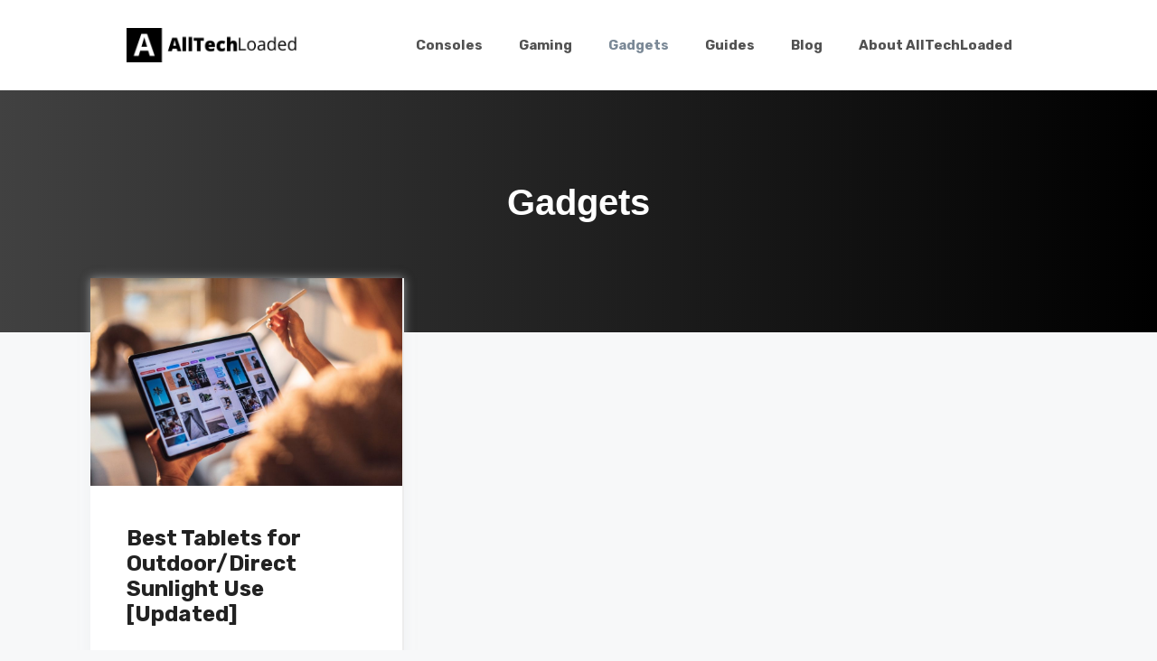

--- FILE ---
content_type: text/html; charset=UTF-8
request_url: https://www.alltechloaded.com/category/gadgets/
body_size: 17820
content:
<!doctype html><html lang=en-us><head><meta charset=utf-8>
<script>var __ezHttpConsent={setByCat:function(src,tagType,attributes,category,force,customSetScriptFn=null){var setScript=function(){if(force||window.ezTcfConsent[category]){if(typeof customSetScriptFn==='function'){customSetScriptFn();}else{var scriptElement=document.createElement(tagType);scriptElement.src=src;attributes.forEach(function(attr){for(var key in attr){if(attr.hasOwnProperty(key)){scriptElement.setAttribute(key,attr[key]);}}});var firstScript=document.getElementsByTagName(tagType)[0];firstScript.parentNode.insertBefore(scriptElement,firstScript);}}};if(force||(window.ezTcfConsent&&window.ezTcfConsent.loaded)){setScript();}else if(typeof getEzConsentData==="function"){getEzConsentData().then(function(ezTcfConsent){if(ezTcfConsent&&ezTcfConsent.loaded){setScript();}else{console.error("cannot get ez consent data");force=true;setScript();}});}else{force=true;setScript();console.error("getEzConsentData is not a function");}},};</script>
<script>var ezTcfConsent=window.ezTcfConsent?window.ezTcfConsent:{loaded:false,store_info:false,develop_and_improve_services:false,measure_ad_performance:false,measure_content_performance:false,select_basic_ads:false,create_ad_profile:false,select_personalized_ads:false,create_content_profile:false,select_personalized_content:false,understand_audiences:false,use_limited_data_to_select_content:false,};function getEzConsentData(){return new Promise(function(resolve){document.addEventListener("ezConsentEvent",function(event){var ezTcfConsent=event.detail.ezTcfConsent;resolve(ezTcfConsent);});});}</script>
<script>if(typeof _setEzCookies!=='function'){function _setEzCookies(ezConsentData){var cookies=window.ezCookieQueue;for(var i=0;i<cookies.length;i++){var cookie=cookies[i];if(ezConsentData&&ezConsentData.loaded&&ezConsentData[cookie.tcfCategory]){document.cookie=cookie.name+"="+cookie.value;}}}}
window.ezCookieQueue=window.ezCookieQueue||[];if(typeof addEzCookies!=='function'){function addEzCookies(arr){window.ezCookieQueue=[...window.ezCookieQueue,...arr];}}
addEzCookies([]);if(window.ezTcfConsent&&window.ezTcfConsent.loaded){_setEzCookies(window.ezTcfConsent);}else if(typeof getEzConsentData==="function"){getEzConsentData().then(function(ezTcfConsent){if(ezTcfConsent&&ezTcfConsent.loaded){_setEzCookies(window.ezTcfConsent);}else{console.error("cannot get ez consent data");_setEzCookies(window.ezTcfConsent);}});}else{console.error("getEzConsentData is not a function");_setEzCookies(window.ezTcfConsent);}</script><script src=https://cmp.gatekeeperconsent.com/min.js async></script><script data-ezscrex=false data-cfasync=false data-pagespeed-no-defer>var __ez=__ez||{};__ez.stms=Date.now();__ez.evt={};__ez.script={};__ez.ck=__ez.ck||{};__ez.template={};__ez.template.isOrig=true;__ez.queue=__ez.queue||function(){var e=0,i=0,t=[],n=!1,o=[],r=[],s=!0,a=function(e,i,n,o,r,s,a){var l=arguments.length>7&&void 0!==arguments[7]?arguments[7]:window,d=this;this.name=e,this.funcName=i,this.parameters=null===n?null:w(n)?n:[n],this.isBlock=o,this.blockedBy=r,this.deleteWhenComplete=s,this.isError=!1,this.isComplete=!1,this.isInitialized=!1,this.proceedIfError=a,this.fWindow=l,this.isTimeDelay=!1,this.process=function(){f("... func = "+e),d.isInitialized=!0,d.isComplete=!0,f("... func.apply: "+e);var i=d.funcName.split("."),n=null,o=this.fWindow||window;i.length>3||(n=3===i.length?o[i[0]][i[1]][i[2]]:2===i.length?o[i[0]][i[1]]:o[d.funcName]),null!=n&&n.apply(null,this.parameters),!0===d.deleteWhenComplete&&delete t[e],!0===d.isBlock&&(f("----- F'D: "+d.name),m())}},l=function(e,i,t,n,o,r,s){var a=arguments.length>7&&void 0!==arguments[7]?arguments[7]:window,l=this;this.name=e,this.path=i,this.async=o,this.defer=r,this.isBlock=t,this.blockedBy=n,this.isInitialized=!1,this.isError=!1,this.isComplete=!1,this.proceedIfError=s,this.fWindow=a,this.isTimeDelay=!1,this.isPath=function(e){return"/"===e[0]&&"/"!==e[1]},this.getSrc=function(e){return void 0!==window.__ezScriptHost&&this.isPath(e)&&"banger.js"!==this.name?window.__ezScriptHost+e:e},this.process=function(){l.isInitialized=!0,f("... file = "+e);var i=this.fWindow?this.fWindow.document:document,t=i.createElement("script");t.src=this.getSrc(this.path),!0===o?t.async=!0:!0===r&&(t.defer=!0),t.onerror=function(){var e={url:window.location.href,name:l.name,path:l.path,user_agent:window.navigator.userAgent};"undefined"!=typeof _ezaq&&(e.pageview_id=_ezaq.page_view_id);var i=encodeURIComponent(JSON.stringify(e)),t=new XMLHttpRequest;t.open("GET","//g.ezoic.net/ezqlog?d="+i,!0),t.send(),f("----- ERR'D: "+l.name),l.isError=!0,!0===l.isBlock&&m()},t.onreadystatechange=t.onload=function(){var e=t.readyState;f("----- F'D: "+l.name),e&&!/loaded|complete/.test(e)||(l.isComplete=!0,!0===l.isBlock&&m())},i.getElementsByTagName("head")[0].appendChild(t)}},d=function(e,i){this.name=e,this.path="",this.async=!1,this.defer=!1,this.isBlock=!1,this.blockedBy=[],this.isInitialized=!0,this.isError=!1,this.isComplete=i,this.proceedIfError=!1,this.isTimeDelay=!1,this.process=function(){}};function c(e,i,n,s,a,d,c,u,f){var m=new l(e,i,n,s,a,d,c,f);!0===u?o[e]=m:r[e]=m,t[e]=m,h(m)}function h(e){!0!==u(e)&&0!=s&&e.process()}function u(e){if(!0===e.isTimeDelay&&!1===n)return f(e.name+" blocked = TIME DELAY!"),!0;if(w(e.blockedBy))for(var i=0;i<e.blockedBy.length;i++){var o=e.blockedBy[i];if(!1===t.hasOwnProperty(o))return f(e.name+" blocked = "+o),!0;if(!0===e.proceedIfError&&!0===t[o].isError)return!1;if(!1===t[o].isComplete)return f(e.name+" blocked = "+o),!0}return!1}function f(e){var i=window.location.href,t=new RegExp("[?&]ezq=([^&#]*)","i").exec(i);"1"===(t?t[1]:null)&&console.debug(e)}function m(){++e>200||(f("let's go"),p(o),p(r))}function p(e){for(var i in e)if(!1!==e.hasOwnProperty(i)){var t=e[i];!0===t.isComplete||u(t)||!0===t.isInitialized||!0===t.isError?!0===t.isError?f(t.name+": error"):!0===t.isComplete?f(t.name+": complete already"):!0===t.isInitialized&&f(t.name+": initialized already"):t.process()}}function w(e){return"[object Array]"==Object.prototype.toString.call(e)}return window.addEventListener("load",(function(){setTimeout((function(){n=!0,f("TDELAY -----"),m()}),5e3)}),!1),{addFile:c,addFileOnce:function(e,i,n,o,r,s,a,l,d){t[e]||c(e,i,n,o,r,s,a,l,d)},addDelayFile:function(e,i){var n=new l(e,i,!1,[],!1,!1,!0);n.isTimeDelay=!0,f(e+" ...  FILE! TDELAY"),r[e]=n,t[e]=n,h(n)},addFunc:function(e,n,s,l,d,c,u,f,m,p){!0===c&&(e=e+"_"+i++);var w=new a(e,n,s,l,d,u,f,p);!0===m?o[e]=w:r[e]=w,t[e]=w,h(w)},addDelayFunc:function(e,i,n){var o=new a(e,i,n,!1,[],!0,!0);o.isTimeDelay=!0,f(e+" ...  FUNCTION! TDELAY"),r[e]=o,t[e]=o,h(o)},items:t,processAll:m,setallowLoad:function(e){s=e},markLoaded:function(e){if(e&&0!==e.length){if(e in t){var i=t[e];!0===i.isComplete?f(i.name+" "+e+": error loaded duplicate"):(i.isComplete=!0,i.isInitialized=!0)}else t[e]=new d(e,!0);f("markLoaded dummyfile: "+t[e].name)}},logWhatsBlocked:function(){for(var e in t)!1!==t.hasOwnProperty(e)&&u(t[e])}}}();__ez.evt.add=function(e,t,n){e.addEventListener?e.addEventListener(t,n,!1):e.attachEvent?e.attachEvent("on"+t,n):e["on"+t]=n()},__ez.evt.remove=function(e,t,n){e.removeEventListener?e.removeEventListener(t,n,!1):e.detachEvent?e.detachEvent("on"+t,n):delete e["on"+t]};__ez.script.add=function(e){var t=document.createElement("script");t.src=e,t.async=!0,t.type="text/javascript",document.getElementsByTagName("head")[0].appendChild(t)};__ez.dot=__ez.dot||{};__ez.queue.addFileOnce('/detroitchicago/boise.js','//go.ezodn.com/detroitchicago/boise.js?gcb=195-0&cb=5',true,[],true,false,true,false);__ez.queue.addFileOnce('/parsonsmaize/abilene.js','//go.ezodn.com/parsonsmaize/abilene.js?gcb=195-0&cb=b20dfef28c',true,[],true,false,true,false);__ez.queue.addFileOnce('/parsonsmaize/mulvane.js','//go.ezodn.com/parsonsmaize/mulvane.js?gcb=195-0&cb=e75e48eec0',true,['/parsonsmaize/abilene.js'],true,false,true,false);__ez.queue.addFileOnce('/detroitchicago/birmingham.js','//go.ezodn.com/detroitchicago/birmingham.js?gcb=195-0&cb=539c47377c',true,['/parsonsmaize/abilene.js'],true,false,true,false);</script><script data-ezscrex=false data-cfasync=false>__ez.ssaf=[17,19,16];__ez.sswp=4;__ez.ssv=148898;__ez.sshsdef=true;</script><script data-ezscrex=false data-cfasync=false>__ez.queue.addFile('/tardisrocinante/screx.js','//go.ezodn.com/tardisrocinante/screx.js?gcb=0&cb=5',false,['/detroitchicago/tulsa.js'],true,false,true,false);</script><script data-ezscrex=false data-cfasync=false>(function(){if("function"===typeof window.CustomEvent)return!1;window.CustomEvent=function(c,a){a=a||{bubbles:!1,cancelable:!1,detail:null};var b=document.createEvent("CustomEvent");b.initCustomEvent(c,a.bubbles,a.cancelable,a.detail);return b}})();</script><script data-ezscrex=false data-cfasync=false>__ez.queue.addFile('/detroitchicago/tulsa.js','//go.ezodn.com/detroitchicago/tulsa.js?gcb=195-0&cb=9',false,[],true,false,true,false);</script><script data-ezscrex=false data-cfasync=false>window._ezaq=Object.assign({"ad_cache_level":0,"adpicker_placement_cnt":0,"ai_placeholder_cache_level":0,"ai_placeholder_placement_cnt":-1,"domain":"alltechloaded.com","domain_id":281681,"ezcache_level":0,"ezcache_skip_code":0,"has_bad_image":0,"has_bad_words":0,"is_sitespeed":1,"lt_cache_level":0,"response_size":70580,"response_size_orig":61696,"response_time_orig":0,"template_id":5,"url":"https://www.alltechloaded.com/category/gadgets/","word_count":0,"worst_bad_word_level":0},typeof window._ezaq!=="undefined"?window._ezaq:{});__ez.queue.markLoaded('ezaqBaseReady');</script><script data-ezscrex=false data-cfasync=false>window.ezAnalyticsStatic=true;window._ez_send_requests_through_ezoic=true;window.ezWp=true;function analyticsAddScript(script){var ezDynamic=document.createElement('script');ezDynamic.type='text/javascript';ezDynamic.innerHTML=script;document.head.appendChild(ezDynamic);}
function getCookiesWithPrefix(){var allCookies=document.cookie.split(';');var cookiesWithPrefix={};for(var i=0;i<allCookies.length;i++){var cookie=allCookies[i].trim();for(var j=0;j<arguments.length;j++){var prefix=arguments[j];if(cookie.indexOf(prefix)===0){var cookieParts=cookie.split('=');var cookieName=cookieParts[0];var cookieValue=cookieParts.slice(1).join('=');cookiesWithPrefix[cookieName]=decodeURIComponent(cookieValue);break;}}}
return cookiesWithPrefix;}
function productAnalytics(){var d={"dhh":"//go.ezodn.com","pr":[6],"omd5":"b30597171db1dbd107ff1a36ce4dc6d6","nar":"risk score"};d.u=_ezaq.url;d.p=_ezaq.page_view_id;d.v=_ezaq.visit_uuid;d.ab=_ezaq.ab_test_id;d.e=JSON.stringify(_ezaq);d.ref=document.referrer;d.c=getCookiesWithPrefix('active_template','ez','lp_');if(typeof ez_utmParams!=='undefined'){d.utm=ez_utmParams;}
var dataText=JSON.stringify(d);var xhr=new XMLHttpRequest();xhr.open('POST','//g.ezoic.net/ezais/analytics?cb=1',true);xhr.onload=function(){if(xhr.status!=200){return;}
if(document.readyState!=='loading'){analyticsAddScript(xhr.response);return;}
var eventFunc=function(){if(document.readyState==='loading'){return;}
document.removeEventListener('readystatechange',eventFunc,false);analyticsAddScript(xhr.response);};document.addEventListener('readystatechange',eventFunc,false);};xhr.setRequestHeader('Content-Type','text/plain');xhr.send(dataText);}
__ez.queue.addFunc("productAnalytics","productAnalytics",null,true,['ezaqBaseReady'],false,false,false,true);</script><base href=https://www.alltechloaded.com/category/gadgets/><title>Gadgets – AllTechLoaded</title><meta name=robots content="max-image-preview:large"><link rel=preload href=https://www.alltechloaded.com/wp-content/plugins/rate-my-post/public/css/fonts/ratemypost.ttf type=font/ttf as=font crossorigin=anonymous><meta name=viewport content="width=device-width,initial-scale=1"><link href=https://fonts.gstatic.com crossorigin rel=preconnect><link href=https://fonts.googleapis.com crossorigin rel=preconnect><style id=wp-img-auto-sizes-contain-inline-css>img:is([sizes=auto i],[sizes^="auto," i]){contain-intrinsic-size:3e3px 1500px}</style><link rel=stylesheet id=generate-fonts-css href="//fonts.googleapis.com/css?family=Rubik:300,300italic,regular,italic,500,500italic,700,700italic,900,900italic|Nunito:200,200italic,300,300italic,regular,italic,600,600italic,700,700italic,800,800italic,900,900italic" media=all><style id=wp-block-library-inline-css>:root{--wp-block-synced-color:#7a00df;--wp-block-synced-color--rgb:122,0,223;--wp-bound-block-color:var(--wp-block-synced-color);--wp-editor-canvas-background:#ddd;--wp-admin-theme-color:#007cba;--wp-admin-theme-color--rgb:0,124,186;--wp-admin-theme-color-darker-10:#006ba1;--wp-admin-theme-color-darker-10--rgb:0,107,160.5;--wp-admin-theme-color-darker-20:#005a87;--wp-admin-theme-color-darker-20--rgb:0,90,135;--wp-admin-border-width-focus:2px}@media(min-resolution:192dpi){:root{--wp-admin-border-width-focus:1.5px}}.wp-element-button{cursor:pointer}:root .has-very-light-gray-background-color{background-color:#eee}:root .has-very-dark-gray-background-color{background-color:#313131}:root .has-very-light-gray-color{color:#eee}:root .has-very-dark-gray-color{color:#313131}:root .has-vivid-green-cyan-to-vivid-cyan-blue-gradient-background{background:linear-gradient(135deg,#00d084,#0693e3)}:root .has-purple-crush-gradient-background{background:linear-gradient(135deg,#34e2e4,#4721fb 50%,#ab1dfe)}:root .has-hazy-dawn-gradient-background{background:linear-gradient(135deg,#faaca8,#dad0ec)}:root .has-subdued-olive-gradient-background{background:linear-gradient(135deg,#fafae1,#67a671)}:root .has-atomic-cream-gradient-background{background:linear-gradient(135deg,#fdd79a,#004a59)}:root .has-nightshade-gradient-background{background:linear-gradient(135deg,#330968,#31cdcf)}:root .has-midnight-gradient-background{background:linear-gradient(135deg,#020381,#2874fc)}:root{--wp--preset--font-size--normal:16px;--wp--preset--font-size--huge:42px}.has-regular-font-size{font-size:1em}.has-larger-font-size{font-size:2.625em}.has-normal-font-size{font-size:var(--wp--preset--font-size--normal)}.has-huge-font-size{font-size:var(--wp--preset--font-size--huge)}.has-text-align-center{text-align:center}.has-text-align-left{text-align:left}.has-text-align-right{text-align:right}.has-fit-text{white-space:nowrap!important}#end-resizable-editor-section{display:none}.aligncenter{clear:both}.items-justified-left{justify-content:flex-start}.items-justified-center{justify-content:center}.items-justified-right{justify-content:flex-end}.items-justified-space-between{justify-content:space-between}.screen-reader-text{border:0;clip-path:inset(50%);height:1px;margin:-1px;overflow:hidden;padding:0;position:absolute;width:1px;word-wrap:normal!important}.screen-reader-text:focus{background-color:#ddd;clip-path:none;color:#444;display:block;font-size:1em;height:auto;left:5px;line-height:normal;padding:15px 23px 14px;text-decoration:none;top:5px;width:auto;z-index:100000}html :where(.has-border-color){border-style:solid}html :where([style*=border-top-color]){border-top-style:solid}html :where([style*=border-right-color]){border-right-style:solid}html :where([style*=border-bottom-color]){border-bottom-style:solid}html :where([style*=border-left-color]){border-left-style:solid}html :where([style*=border-width]){border-style:solid}html :where([style*=border-top-width]){border-top-style:solid}html :where([style*=border-right-width]){border-right-style:solid}html :where([style*=border-bottom-width]){border-bottom-style:solid}html :where([style*=border-left-width]){border-left-style:solid}html :where(img[class*=wp-image-]){height:auto;max-width:100%}:where(figure){margin:0 0 1em}html :where(.is-position-sticky){--wp-admin--admin-bar--position-offset:var(--wp-admin--admin-bar--height,0px)}@media screen and (max-width:600px){html :where(.is-position-sticky){--wp-admin--admin-bar--position-offset:0px}}</style><style id=classic-theme-styles-inline-css>/*!This file is auto-generated*/.wp-block-button__link{color:#fff;background-color:#32373c;border-radius:9999px;box-shadow:0 0;text-decoration:none;padding:calc(.667em + 2px)calc(1.333em + 2px);font-size:1.125em}.wp-block-file__button{background:#32373c;color:#fff;text-decoration:none}</style><link rel=stylesheet id=rate-my-post-css href="//www.alltechloaded.com/wp-content/plugins/rate-my-post/public/css/rate-my-post.min.css?ver=4.4.4" media=all><style id=rate-my-post-inline-css>.rmp-social-widget .rmp-icon--social{font-size:18px;padding:12px;width:41px}.rmp-social-widget .rmp-icon--social{font-size:18px;padding:12px;width:41px}</style><link rel=stylesheet id=wpa-css-css href="//www.alltechloaded.com/wp-content/plugins/honeypot/includes/css/wpa.css?ver=2.3.04" media=all><link rel=stylesheet id=generate-style-css href="//www.alltechloaded.com/wp-content/themes/generatepress/assets/css/main.min.css?ver=3.6.1" media=all><style id=generate-style-inline-css>.no-featured-image-padding .post-image{margin-left:-40px;margin-right:-40px}.post-image-above-header .no-featured-image-padding .inside-article .post-image{margin-top:-40px}@media(max-width:768px){.no-featured-image-padding .post-image{margin-left:-30px;margin-right:-30px}.post-image-above-header .no-featured-image-padding .inside-article .post-image{margin-top:-30px}}.generate-columns{margin-bottom:20px;padding-left:20px}.generate-columns-container{margin-left:-20px}.page-header{margin-bottom:20px;margin-left:20px}.generate-columns-container>.paging-navigation{margin-left:20px}body{background-color:#f7f8f9;color:#222}a{color:#1e73be}a:hover,a:focus,a:active{color:#000}.grid-container{max-width:1080px}.wp-block-group__inner-container{max-width:1080px;margin-left:auto;margin-right:auto}.site-header .header-image{width:190px}:root{--contrast:#222222;--contrast-2:#575760;--contrast-3:#b2b2be;--base:#f0f0f0;--base-2:#f7f8f9;--base-3:#ffffff;--accent:#1e73be}:root .has-contrast-color{color:var(--contrast)}:root .has-contrast-background-color{background-color:var(--contrast)}:root .has-contrast-2-color{color:var(--contrast-2)}:root .has-contrast-2-background-color{background-color:var(--contrast-2)}:root .has-contrast-3-color{color:var(--contrast-3)}:root .has-contrast-3-background-color{background-color:var(--contrast-3)}:root .has-base-color{color:var(--base)}:root .has-base-background-color{background-color:var(--base)}:root .has-base-2-color{color:var(--base-2)}:root .has-base-2-background-color{background-color:var(--base-2)}:root .has-base-3-color{color:var(--base-3)}:root .has-base-3-background-color{background-color:var(--base-3)}:root .has-accent-color{color:var(--accent)}:root .has-accent-background-color{background-color:var(--accent)}body,button,input,select,textarea{font-family:rubik,sans-serif;font-size:18px}body{line-height:1.5}.entry-content>[class*=wp-block-]:not(:last-child):not(.wp-block-heading){margin-bottom:1.5em}.main-navigation a,.menu-toggle{font-weight:700}.main-navigation .main-nav ul ul li a{font-size:14px}.sidebar .widget,.footer-widgets .widget{font-size:17px}h1{font-family:nunito,sans-serif;font-weight:700;font-size:40px}h2{font-family:rubik,sans-serif;font-weight:700;font-size:30px}h3{font-family:rubik,sans-serif;font-weight:500;font-size:22px}@media(max-width:768px){h1{font-size:31px}h2{font-size:27px}h3{font-size:24px}h4{font-size:22px}h5{font-size:19px}}.top-bar{background-color:#636363;color:#fff}.top-bar a{color:#fff}.top-bar a:hover{color:#303030}.site-header{background-color:#fff}.main-title a,.main-title a:hover{color:#222}.site-description{color:#757575}.mobile-menu-control-wrapper .menu-toggle,.mobile-menu-control-wrapper .menu-toggle:hover,.mobile-menu-control-wrapper .menu-toggle:focus,.has-inline-mobile-toggle #site-navigation.toggled{background-color:rgba(0,0,0,2%)}.main-navigation,.main-navigation ul ul{background-color:#fff}.main-navigation .main-nav ul li a,.main-navigation .menu-toggle,.main-navigation .menu-bar-items{color:#515151}.main-navigation .main-nav ul li:not([class*=current-menu-]):hover>a,.main-navigation .main-nav ul li:not([class*=current-menu-]):focus>a,.main-navigation .main-nav ul li.sfHover:not([class*=current-menu-])>a,.main-navigation .menu-bar-item:hover>a,.main-navigation .menu-bar-item.sfHover>a{color:#7a8896;background-color:#fff}button.menu-toggle:hover,button.menu-toggle:focus{color:#515151}.main-navigation .main-nav ul li[class*=current-menu-]>a{color:#7a8896;background-color:#fff}.navigation-search input[type=search],.navigation-search input[type=search]:active,.navigation-search input[type=search]:focus,.main-navigation .main-nav ul li.search-item.active>a,.main-navigation .menu-bar-items .search-item.active>a{color:#7a8896;background-color:#fff}.main-navigation ul ul{background-color:#eaeaea}.main-navigation .main-nav ul ul li a{color:#515151}.main-navigation .main-nav ul ul li:not([class*=current-menu-]):hover>a,.main-navigation .main-nav ul ul li:not([class*=current-menu-]):focus>a,.main-navigation .main-nav ul ul li.sfHover:not([class*=current-menu-])>a{color:#7a8896;background-color:#eaeaea}.main-navigation .main-nav ul ul li[class*=current-menu-]>a{color:#7a8896;background-color:#eaeaea}.separate-containers .inside-article,.separate-containers .comments-area,.separate-containers .page-header,.one-container .container,.separate-containers .paging-navigation,.inside-page-header{background-color:#fff}.entry-title a{color:#222}.entry-title a:hover{color:#55555e}.entry-meta{color:#595959}.sidebar .widget{background-color:#fff}.footer-widgets{background-color:#fff}.footer-widgets .widget-title{color:#000}.site-info{color:#fff;background-color:#55555e}.site-info a{color:#fff}.site-info a:hover{color:#d3d3d3}.footer-bar .widget_nav_menu .current-menu-item a{color:#d3d3d3}input[type=text],input[type=email],input[type=url],input[type=password],input[type=search],input[type=tel],input[type=number],textarea,select{color:#666;background-color:#fafafa;border-color:#ccc}input[type=text]:focus,input[type=email]:focus,input[type=url]:focus,input[type=password]:focus,input[type=search]:focus,input[type=tel]:focus,input[type=number]:focus,textarea:focus,select:focus{color:#666;background-color:#fff;border-color:#bfbfbf}button,html input[type=button],input[type=reset],input[type=submit],a.button,a.wp-block-button__link:not(.has-background){color:#fff;background-color:#55555e}button:hover,html input[type=button]:hover,input[type=reset]:hover,input[type=submit]:hover,a.button:hover,button:focus,html input[type=button]:focus,input[type=reset]:focus,input[type=submit]:focus,a.button:focus,a.wp-block-button__link:not(.has-background):active,a.wp-block-button__link:not(.has-background):focus,a.wp-block-button__link:not(.has-background):hover{color:#fff;background-color:#3f4047}a.generate-back-to-top{background-color:rgba( 0,0,0,.4 );color:#fff}a.generate-back-to-top:hover,a.generate-back-to-top:focus{background-color:rgba( 0,0,0,.6 );color:#fff}:root{--gp-search-modal-bg-color:var(--base-3);--gp-search-modal-text-color:var(--contrast);--gp-search-modal-overlay-bg-color:rgba(0,0,0,0.2)}@media(max-width:768px){.main-navigation .menu-bar-item:hover>a,.main-navigation .menu-bar-item.sfHover>a{background:0 0;color:#515151}}.nav-below-header .main-navigation .inside-navigation.grid-container,.nav-above-header .main-navigation .inside-navigation.grid-container{padding:0 20px}.site-main .wp-block-group__inner-container{padding:40px}.separate-containers .paging-navigation{padding-top:20px;padding-bottom:20px}.entry-content .alignwide,body:not(.no-sidebar) .entry-content .alignfull{margin-left:-40px;width:calc(100% + 80px);max-width:calc(100% + 80px)}.rtl .menu-item-has-children .dropdown-menu-toggle{padding-left:20px}.rtl .main-navigation .main-nav ul li.menu-item-has-children>a{padding-right:20px}@media(max-width:768px){.separate-containers .inside-article,.separate-containers .comments-area,.separate-containers .page-header,.separate-containers .paging-navigation,.one-container .site-content,.inside-page-header{padding:30px}.site-main .wp-block-group__inner-container{padding:30px}.inside-top-bar{padding-right:30px;padding-left:30px}.inside-header{padding-right:30px;padding-left:30px}.widget-area .widget{padding-top:30px;padding-right:30px;padding-bottom:30px;padding-left:30px}.footer-widgets-container{padding-top:30px;padding-right:30px;padding-bottom:30px;padding-left:30px}.inside-site-info{padding-right:30px;padding-left:30px}.entry-content .alignwide,body:not(.no-sidebar) .entry-content .alignfull{margin-left:-30px;width:calc(100% + 60px);max-width:calc(100% + 60px)}.one-container .site-main .paging-navigation{margin-bottom:20px}}.is-right-sidebar{width:30%}.is-left-sidebar{width:30%}.site-content .content-area{width:100%}@media(max-width:768px){.main-navigation .menu-toggle,.sidebar-nav-mobile:not(#sticky-placeholder){display:block}.main-navigation ul,.gen-sidebar-nav,.main-navigation:not(.slideout-navigation):not(.toggled) .main-nav>ul,.has-inline-mobile-toggle #site-navigation .inside-navigation>*:not(.navigation-search):not(.main-nav){display:none}.nav-align-right .inside-navigation,.nav-align-center .inside-navigation{justify-content:space-between}.has-inline-mobile-toggle .mobile-menu-control-wrapper{display:flex;flex-wrap:wrap}.has-inline-mobile-toggle .inside-header{flex-direction:row;text-align:left;flex-wrap:wrap}.has-inline-mobile-toggle .header-widget,.has-inline-mobile-toggle #site-navigation{flex-basis:100%}.nav-float-left .has-inline-mobile-toggle #site-navigation{order:10}}.dynamic-author-image-rounded{border-radius:100%}.dynamic-featured-image,.dynamic-author-image{vertical-align:middle}.one-container.blog .dynamic-content-template:not(:last-child),.one-container.archive .dynamic-content-template:not(:last-child){padding-bottom:0}.dynamic-entry-excerpt>p:last-child{margin-bottom:0}h2.entry-title{font-size:24px}</style><link rel=stylesheet id=lazyload-video-css-css href="//www.alltechloaded.com/wp-content/plugins/lazy-load-for-videos/public/css/lazyload-shared.css?ver=2.18.9" media=all><style id=lazyload-video-css-inline-css>.entry-content a.lazy-load-youtube,a.lazy-load-youtube,.lazy-load-vimeo{background-size:cover}.lazy-load-div{background:url(https://www.alltechloaded.com/wp-content/plugins/lazy-load-for-videos//public/play-y-red.png)50% no-repeat}</style><style id=generateblocks-inline-css>.gb-container-2e6609f8{background-color:var(--base-2)}.gb-container-2e6609f8>.gb-inside-container{max-width:1080px;margin-left:auto;margin-right:auto}.gb-grid-wrapper>.gb-grid-column-2e6609f8>.gb-container{display:flex;flex-direction:column;height:100%}.gb-container-26840cff{border-radius:5px;border:3px solid var(--contrast)}.gb-container-26840cff>.gb-inside-container{padding:20px}.gb-grid-wrapper>.gb-grid-column-26840cff{width:50%}.gb-grid-wrapper>.gb-grid-column-26840cff>.gb-container{display:flex;flex-direction:column;height:100%}.gb-container-cab49d58{border-radius:5px;border:3px solid}.gb-container-cab49d58>.gb-inside-container{padding:20px}.gb-grid-wrapper>.gb-grid-column-cab49d58{width:50%}.gb-grid-wrapper>.gb-grid-column-cab49d58>.gb-container{display:flex;flex-direction:column;height:100%}.gb-container-c013b656{background-color:var(--base-2)}.gb-container-c013b656>.gb-inside-container{max-width:1080px;margin-left:auto;margin-right:auto}.gb-grid-wrapper>.gb-grid-column-c013b656>.gb-container{display:flex;flex-direction:column;height:100%}.gb-container-a9dc6e1f{border-radius:5px;border:3px solid var(--contrast)}.gb-container-a9dc6e1f>.gb-inside-container{padding:20px}.gb-grid-wrapper>.gb-grid-column-a9dc6e1f{width:50%}.gb-grid-wrapper>.gb-grid-column-a9dc6e1f>.gb-container{display:flex;flex-direction:column;height:100%}.gb-container-e11789e9{border-radius:5px;border:3px solid}.gb-container-e11789e9>.gb-inside-container{padding:20px}.gb-grid-wrapper>.gb-grid-column-e11789e9{width:50%}.gb-grid-wrapper>.gb-grid-column-e11789e9>.gb-container{display:flex;flex-direction:column;height:100%}.gb-container-c38950e9{background-color:var(--base-2)}.gb-container-c38950e9>.gb-inside-container{max-width:1080px;margin-left:auto;margin-right:auto}.gb-grid-wrapper>.gb-grid-column-c38950e9>.gb-container{display:flex;flex-direction:column;height:100%}.gb-container-f5206a07{border-radius:5px;border:3px solid var(--contrast)}.gb-container-f5206a07>.gb-inside-container{padding:20px}.gb-grid-wrapper>.gb-grid-column-f5206a07{width:50%}.gb-grid-wrapper>.gb-grid-column-f5206a07>.gb-container{display:flex;flex-direction:column;height:100%}.gb-container-8700d3ad{border-radius:5px;border:3px solid}.gb-container-8700d3ad>.gb-inside-container{padding:20px}.gb-grid-wrapper>.gb-grid-column-8700d3ad{width:50%}.gb-grid-wrapper>.gb-grid-column-8700d3ad>.gb-container{display:flex;flex-direction:column;height:100%}.gb-container-d6d94d7e{background-color:var(--base-2)}.gb-container-d6d94d7e>.gb-inside-container{max-width:1080px;margin-left:auto;margin-right:auto}.gb-grid-wrapper>.gb-grid-column-d6d94d7e>.gb-container{display:flex;flex-direction:column;height:100%}.gb-container-fb5623e5{border-radius:5px;border:3px solid var(--contrast)}.gb-container-fb5623e5>.gb-inside-container{padding:20px}.gb-grid-wrapper>.gb-grid-column-fb5623e5{width:50%}.gb-grid-wrapper>.gb-grid-column-fb5623e5>.gb-container{display:flex;flex-direction:column;height:100%}.gb-container-6c722876{border-radius:5px;border:3px solid}.gb-container-6c722876>.gb-inside-container{padding:20px}.gb-grid-wrapper>.gb-grid-column-6c722876{width:50%}.gb-grid-wrapper>.gb-grid-column-6c722876>.gb-container{display:flex;flex-direction:column;height:100%}.gb-container-a59863d5{background-color:var(--base-2)}.gb-container-a59863d5>.gb-inside-container{max-width:1080px;margin-left:auto;margin-right:auto}.gb-grid-wrapper>.gb-grid-column-a59863d5>.gb-container{display:flex;flex-direction:column;height:100%}.gb-container-f574ac72{border-radius:5px;border:3px solid var(--contrast)}.gb-container-f574ac72>.gb-inside-container{padding:20px}.gb-grid-wrapper>.gb-grid-column-f574ac72{width:50%}.gb-grid-wrapper>.gb-grid-column-f574ac72>.gb-container{display:flex;flex-direction:column;height:100%}.gb-container-7abc8904{border-radius:5px;border:3px solid}.gb-container-7abc8904>.gb-inside-container{padding:20px}.gb-grid-wrapper>.gb-grid-column-7abc8904{width:50%}.gb-grid-wrapper>.gb-grid-column-7abc8904>.gb-container{display:flex;flex-direction:column;height:100%}.gb-container-6dbdc5a5{background-color:var(--base-2)}.gb-container-6dbdc5a5>.gb-inside-container{max-width:1080px;margin-left:auto;margin-right:auto}.gb-grid-wrapper>.gb-grid-column-6dbdc5a5>.gb-container{display:flex;flex-direction:column;height:100%}.gb-container-e9ee3ce0{border-radius:5px;border:3px solid var(--contrast)}.gb-container-e9ee3ce0>.gb-inside-container{padding:20px}.gb-grid-wrapper>.gb-grid-column-e9ee3ce0{width:50%}.gb-grid-wrapper>.gb-grid-column-e9ee3ce0>.gb-container{display:flex;flex-direction:column;height:100%}.gb-container-98beb4c6{border-radius:5px;border:3px solid}.gb-container-98beb4c6>.gb-inside-container{padding:20px}.gb-grid-wrapper>.gb-grid-column-98beb4c6{width:50%}.gb-grid-wrapper>.gb-grid-column-98beb4c6>.gb-container{display:flex;flex-direction:column;height:100%}.gb-container-8b6d1c4b{text-align:center;background-color:#000;color:#fff;background-image:linear-gradient(90deg,#414141,#000000)}.gb-container-8b6d1c4b>.gb-inside-container{padding:100px 40px;max-width:1080px;margin-left:auto;margin-right:auto;z-index:1;position:relative}.gb-container-8b6d1c4b a{color:#fff}.gb-grid-wrapper>.gb-grid-column-8b6d1c4b>.gb-container{display:flex;flex-direction:column;height:100%}.gb-container-ba23d58b{background-color:#0a1f1b}.gb-container-ba23d58b>.gb-inside-container{padding:50px 40px;max-width:1080px;margin-left:auto;margin-right:auto;z-index:1;position:relative}.gb-grid-wrapper>.gb-grid-column-ba23d58b>.gb-container{display:flex;flex-direction:column;height:100%}.gb-container-b43166c8{text-align:left}.gb-grid-wrapper>.gb-grid-column-b43166c8{width:33.33%;flex-shrink:1}.gb-grid-wrapper>.gb-grid-column-b43166c8>.gb-container{justify-content:flex-start;display:flex;flex-direction:column;height:100%}.gb-container-c039f873{text-align:left}.gb-container-c039f873 a{color:var(--base-3)}.gb-grid-wrapper>.gb-grid-column-c039f873{width:33.33%;flex-shrink:1}.gb-grid-wrapper>.gb-grid-column-c039f873>.gb-container{justify-content:flex-start;display:flex;flex-direction:column;height:100%}.gb-container-79e5c517{text-align:left}.gb-container-79e5c517 a{color:var(--base-3)}.gb-grid-wrapper>.gb-grid-column-79e5c517{width:33.33%;flex-shrink:1}.gb-grid-wrapper>.gb-grid-column-79e5c517>.gb-container{justify-content:flex-start;display:flex;flex-direction:column;height:100%}.gb-container-3a035f8d{background-color:var(--base-3);color:var(--contrast)}.gb-container-3a035f8d>.gb-inside-container{padding:15px 40px;max-width:1080px;margin-left:auto;margin-right:auto}.gb-grid-wrapper>.gb-grid-column-3a035f8d>.gb-container{display:flex;flex-direction:column;height:100%}.gb-grid-wrapper>.gb-grid-column-97902f73>.gb-container{display:flex;flex-direction:column;height:100%}.gb-grid-wrapper-0fbdcb7e{display:flex;flex-wrap:wrap;margin-left:-20px}.gb-grid-wrapper-0fbdcb7e>.gb-grid-column{box-sizing:border-box;padding-left:20px}.gb-grid-wrapper-cf3dc70f{display:flex;flex-wrap:wrap;margin-left:-20px}.gb-grid-wrapper-cf3dc70f>.gb-grid-column{box-sizing:border-box;padding-left:20px}.gb-grid-wrapper-6f1d3c22{display:flex;flex-wrap:wrap;margin-left:-20px}.gb-grid-wrapper-6f1d3c22>.gb-grid-column{box-sizing:border-box;padding-left:20px}.gb-grid-wrapper-c6fdd4bb{display:flex;flex-wrap:wrap;margin-left:-20px}.gb-grid-wrapper-c6fdd4bb>.gb-grid-column{box-sizing:border-box;padding-left:20px}.gb-grid-wrapper-d6367d6a{display:flex;flex-wrap:wrap;margin-left:-20px}.gb-grid-wrapper-d6367d6a>.gb-grid-column{box-sizing:border-box;padding-left:20px}.gb-grid-wrapper-928c1f9b{display:flex;flex-wrap:wrap;margin-left:-20px}.gb-grid-wrapper-928c1f9b>.gb-grid-column{box-sizing:border-box;padding-left:20px}.gb-grid-wrapper-a653f470{display:flex;flex-wrap:wrap;margin-left:-30px}.gb-grid-wrapper-a653f470>.gb-grid-column{box-sizing:border-box;padding-left:30px}.gb-grid-wrapper-b010584c{display:flex;flex-wrap:wrap;align-items:center;justify-content:center;margin-left:-20px}.gb-grid-wrapper-b010584c>.gb-grid-column{box-sizing:border-box;padding-left:20px}div.gb-headline-a8bc75c7{font-size:20px;font-weight:700;padding-bottom:10px}div.gb-headline-c24b29b7{display:flex;align-items:flex-start}div.gb-headline-c24b29b7 .gb-icon{line-height:0;color:#05cd70;padding-top:.3em;padding-right:.5em}div.gb-headline-c24b29b7 .gb-icon svg{width:1em;height:1em;fill:currentColor}div.gb-headline-f4ccb6c7{display:flex;align-items:flex-start}div.gb-headline-f4ccb6c7 .gb-icon{line-height:0;color:#05cd70;padding-top:.3em;padding-right:.5em}div.gb-headline-f4ccb6c7 .gb-icon svg{width:1em;height:1em;fill:currentColor}div.gb-headline-9858a106{display:flex;align-items:flex-start}div.gb-headline-9858a106 .gb-icon{line-height:0;color:#05cd70;padding-top:.3em;padding-right:.5em}div.gb-headline-9858a106 .gb-icon svg{width:1em;height:1em;fill:currentColor}div.gb-headline-02b61792{display:flex;align-items:flex-start}div.gb-headline-02b61792 .gb-icon{line-height:0;color:#05cd70;padding-top:.3em;padding-right:.5em}div.gb-headline-02b61792 .gb-icon svg{width:1em;height:1em;fill:currentColor}div.gb-headline-1c452f91{display:flex;align-items:flex-start}div.gb-headline-1c452f91 .gb-icon{line-height:0;color:#05cd70;padding-top:.3em;padding-right:.5em}div.gb-headline-1c452f91 .gb-icon svg{width:1em;height:1em;fill:currentColor}div.gb-headline-37981821{display:flex;align-items:flex-start}div.gb-headline-37981821 .gb-icon{line-height:0;color:#05cd70;padding-top:.3em;padding-right:.5em}div.gb-headline-37981821 .gb-icon svg{width:1em;height:1em;fill:currentColor}div.gb-headline-e9325aa5{font-size:20px;font-weight:700;padding-bottom:10px}p.gb-headline-4583e3c4{display:flex;align-items:center}p.gb-headline-4583e3c4 .gb-icon{line-height:0;color:#ff0909;padding-right:.5em}p.gb-headline-4583e3c4 .gb-icon svg{width:1em;height:1em;fill:currentColor}p.gb-headline-243b082d{display:flex;align-items:center}p.gb-headline-243b082d .gb-icon{line-height:0;color:#ff0909;padding-right:.5em}p.gb-headline-243b082d .gb-icon svg{width:1em;height:1em;fill:currentColor}p.gb-headline-bf6d4677{display:flex;align-items:center}p.gb-headline-bf6d4677 .gb-icon{line-height:0;color:#ff0909;padding-right:.5em}p.gb-headline-bf6d4677 .gb-icon svg{width:1em;height:1em;fill:currentColor}div.gb-headline-5c046c77{font-size:20px;font-weight:700;padding-bottom:10px}div.gb-headline-280ae360{display:flex;align-items:flex-start}div.gb-headline-280ae360 .gb-icon{line-height:0;color:#05cd70;padding-top:.3em;padding-right:.5em}div.gb-headline-280ae360 .gb-icon svg{width:1em;height:1em;fill:currentColor}div.gb-headline-57d37877{display:flex;align-items:flex-start}div.gb-headline-57d37877 .gb-icon{line-height:0;color:#05cd70;padding-top:.3em;padding-right:.5em}div.gb-headline-57d37877 .gb-icon svg{width:1em;height:1em;fill:currentColor}div.gb-headline-1ca38950{display:flex;align-items:flex-start}div.gb-headline-1ca38950 .gb-icon{line-height:0;color:#05cd70;padding-top:.3em;padding-right:.5em}div.gb-headline-1ca38950 .gb-icon svg{width:1em;height:1em;fill:currentColor}div.gb-headline-4a6bd8bf{display:flex;align-items:flex-start}div.gb-headline-4a6bd8bf .gb-icon{line-height:0;color:#05cd70;padding-top:.3em;padding-right:.5em}div.gb-headline-4a6bd8bf .gb-icon svg{width:1em;height:1em;fill:currentColor}div.gb-headline-84fb3b66{display:flex;align-items:flex-start}div.gb-headline-84fb3b66 .gb-icon{line-height:0;color:#05cd70;padding-top:.3em;padding-right:.5em}div.gb-headline-84fb3b66 .gb-icon svg{width:1em;height:1em;fill:currentColor}div.gb-headline-1d88a75b{font-size:20px;font-weight:700;padding-bottom:10px}p.gb-headline-65ca0d08{display:flex;align-items:center}p.gb-headline-65ca0d08 .gb-icon{line-height:0;color:#ff0909;padding-right:.5em}p.gb-headline-65ca0d08 .gb-icon svg{width:1em;height:1em;fill:currentColor}p.gb-headline-c7864035{display:flex;align-items:center}p.gb-headline-c7864035 .gb-icon{line-height:0;color:#ff0909;padding-right:.5em}p.gb-headline-c7864035 .gb-icon svg{width:1em;height:1em;fill:currentColor}p.gb-headline-f5781805{display:flex;align-items:center}p.gb-headline-f5781805 .gb-icon{line-height:0;color:#ff0909;padding-right:.5em}p.gb-headline-f5781805 .gb-icon svg{width:1em;height:1em;fill:currentColor}p.gb-headline-653eb258{display:flex;align-items:center}p.gb-headline-653eb258 .gb-icon{line-height:0;color:#ff0909;padding-right:.5em}p.gb-headline-653eb258 .gb-icon svg{width:1em;height:1em;fill:currentColor}div.gb-headline-d285248b{font-size:20px;font-weight:700;padding-bottom:10px}div.gb-headline-9744f542{display:flex;align-items:flex-start}div.gb-headline-9744f542 .gb-icon{line-height:0;color:#05cd70;padding-top:.3em;padding-right:.5em}div.gb-headline-9744f542 .gb-icon svg{width:1em;height:1em;fill:currentColor}div.gb-headline-9208e426{display:flex;align-items:flex-start}div.gb-headline-9208e426 .gb-icon{line-height:0;color:#05cd70;padding-top:.3em;padding-right:.5em}div.gb-headline-9208e426 .gb-icon svg{width:1em;height:1em;fill:currentColor}div.gb-headline-15b03b53{display:flex;align-items:flex-start}div.gb-headline-15b03b53 .gb-icon{line-height:0;color:#05cd70;padding-top:.3em;padding-right:.5em}div.gb-headline-15b03b53 .gb-icon svg{width:1em;height:1em;fill:currentColor}div.gb-headline-8f62662b{display:flex;align-items:flex-start}div.gb-headline-8f62662b .gb-icon{line-height:0;color:#05cd70;padding-top:.3em;padding-right:.5em}div.gb-headline-8f62662b .gb-icon svg{width:1em;height:1em;fill:currentColor}div.gb-headline-170b7068{display:flex;align-items:flex-start}div.gb-headline-170b7068 .gb-icon{line-height:0;color:#05cd70;padding-top:.3em;padding-right:.5em}div.gb-headline-170b7068 .gb-icon svg{width:1em;height:1em;fill:currentColor}div.gb-headline-717205fc{font-size:20px;font-weight:700;padding-bottom:10px}p.gb-headline-5f699003{display:flex;align-items:center}p.gb-headline-5f699003 .gb-icon{line-height:0;color:#ff0909;padding-right:.5em}p.gb-headline-5f699003 .gb-icon svg{width:1em;height:1em;fill:currentColor}p.gb-headline-b0a05dbf{display:flex;align-items:center}p.gb-headline-b0a05dbf .gb-icon{line-height:0;color:#ff0909;padding-right:.5em}p.gb-headline-b0a05dbf .gb-icon svg{width:1em;height:1em;fill:currentColor}p.gb-headline-af1217d0{display:flex;align-items:center}p.gb-headline-af1217d0 .gb-icon{line-height:0;color:#ff0909;padding-right:.5em}p.gb-headline-af1217d0 .gb-icon svg{width:1em;height:1em;fill:currentColor}p.gb-headline-9c164ffa{display:flex;align-items:center}p.gb-headline-9c164ffa .gb-icon{line-height:0;color:#ff0909;padding-right:.5em}p.gb-headline-9c164ffa .gb-icon svg{width:1em;height:1em;fill:currentColor}div.gb-headline-89e74910{font-size:20px;font-weight:700;padding-bottom:10px}div.gb-headline-d45b423c{display:flex;align-items:flex-start}div.gb-headline-d45b423c .gb-icon{line-height:0;color:#05cd70;padding-top:.3em;padding-right:.5em}div.gb-headline-d45b423c .gb-icon svg{width:1em;height:1em;fill:currentColor}div.gb-headline-2d2bd1ae{display:flex;align-items:flex-start}div.gb-headline-2d2bd1ae .gb-icon{line-height:0;color:#05cd70;padding-top:.3em;padding-right:.5em}div.gb-headline-2d2bd1ae .gb-icon svg{width:1em;height:1em;fill:currentColor}div.gb-headline-be262164{display:flex;align-items:flex-start}div.gb-headline-be262164 .gb-icon{line-height:0;color:#05cd70;padding-top:.3em;padding-right:.5em}div.gb-headline-be262164 .gb-icon svg{width:1em;height:1em;fill:currentColor}div.gb-headline-9f110e79{display:flex;align-items:flex-start}div.gb-headline-9f110e79 .gb-icon{line-height:0;color:#05cd70;padding-top:.3em;padding-right:.5em}div.gb-headline-9f110e79 .gb-icon svg{width:1em;height:1em;fill:currentColor}div.gb-headline-180fc06a{display:flex;align-items:flex-start}div.gb-headline-180fc06a .gb-icon{line-height:0;color:#05cd70;padding-top:.3em;padding-right:.5em}div.gb-headline-180fc06a .gb-icon svg{width:1em;height:1em;fill:currentColor}div.gb-headline-f235ea94{display:flex;align-items:flex-start}div.gb-headline-f235ea94 .gb-icon{line-height:0;color:#05cd70;padding-top:.3em;padding-right:.5em}div.gb-headline-f235ea94 .gb-icon svg{width:1em;height:1em;fill:currentColor}div.gb-headline-be1cb95b{display:flex;align-items:flex-start}div.gb-headline-be1cb95b .gb-icon{line-height:0;color:#05cd70;padding-top:.3em;padding-right:.5em}div.gb-headline-be1cb95b .gb-icon svg{width:1em;height:1em;fill:currentColor}div.gb-headline-3294c8ce{font-size:20px;font-weight:700;padding-bottom:10px}p.gb-headline-a5debf89{display:flex;align-items:center}p.gb-headline-a5debf89 .gb-icon{line-height:0;color:#ff0909;padding-right:.5em}p.gb-headline-a5debf89 .gb-icon svg{width:1em;height:1em;fill:currentColor}p.gb-headline-a5bbc842{display:flex;align-items:center}p.gb-headline-a5bbc842 .gb-icon{line-height:0;color:#ff0909;padding-right:.5em}p.gb-headline-a5bbc842 .gb-icon svg{width:1em;height:1em;fill:currentColor}p.gb-headline-5db2ecfa{display:flex;align-items:center}p.gb-headline-5db2ecfa .gb-icon{line-height:0;color:#ff0909;padding-right:.5em}p.gb-headline-5db2ecfa .gb-icon svg{width:1em;height:1em;fill:currentColor}p.gb-headline-8873ea3f{display:flex;align-items:center}p.gb-headline-8873ea3f .gb-icon{line-height:0;color:#ff0909;padding-right:.5em}p.gb-headline-8873ea3f .gb-icon svg{width:1em;height:1em;fill:currentColor}div.gb-headline-340d9500{font-size:20px;font-weight:700;padding-bottom:10px}div.gb-headline-66f6a229{display:flex;align-items:flex-start}div.gb-headline-66f6a229 .gb-icon{line-height:0;color:#05cd70;padding-top:.3em;padding-right:.5em}div.gb-headline-66f6a229 .gb-icon svg{width:1em;height:1em;fill:currentColor}div.gb-headline-a557d214{display:flex;align-items:flex-start}div.gb-headline-a557d214 .gb-icon{line-height:0;color:#05cd70;padding-top:.3em;padding-right:.5em}div.gb-headline-a557d214 .gb-icon svg{width:1em;height:1em;fill:currentColor}div.gb-headline-ef3e068d{display:flex;align-items:flex-start}div.gb-headline-ef3e068d .gb-icon{line-height:0;color:#05cd70;padding-top:.3em;padding-right:.5em}div.gb-headline-ef3e068d .gb-icon svg{width:1em;height:1em;fill:currentColor}div.gb-headline-f81122d7{display:flex;align-items:flex-start}div.gb-headline-f81122d7 .gb-icon{line-height:0;color:#05cd70;padding-top:.3em;padding-right:.5em}div.gb-headline-f81122d7 .gb-icon svg{width:1em;height:1em;fill:currentColor}div.gb-headline-7caa35e8{display:flex;align-items:flex-start}div.gb-headline-7caa35e8 .gb-icon{line-height:0;color:#05cd70;padding-top:.3em;padding-right:.5em}div.gb-headline-7caa35e8 .gb-icon svg{width:1em;height:1em;fill:currentColor}div.gb-headline-fee5db45{font-size:20px;font-weight:700;padding-bottom:10px}p.gb-headline-84b71bbb{display:flex;align-items:center}p.gb-headline-84b71bbb .gb-icon{line-height:0;color:#ff0909;padding-right:.5em}p.gb-headline-84b71bbb .gb-icon svg{width:1em;height:1em;fill:currentColor}p.gb-headline-f2922c8f{display:flex;align-items:center}p.gb-headline-f2922c8f .gb-icon{line-height:0;color:#ff0909;padding-right:.5em}p.gb-headline-f2922c8f .gb-icon svg{width:1em;height:1em;fill:currentColor}p.gb-headline-e1988b5c{display:flex;align-items:center}p.gb-headline-e1988b5c .gb-icon{line-height:0;color:#ff0909;padding-right:.5em}p.gb-headline-e1988b5c .gb-icon svg{width:1em;height:1em;fill:currentColor}p.gb-headline-bfeff3b5{display:flex;align-items:center}p.gb-headline-bfeff3b5 .gb-icon{line-height:0;color:#ff0909;padding-right:.5em}p.gb-headline-bfeff3b5 .gb-icon svg{width:1em;height:1em;fill:currentColor}div.gb-headline-6cf9360b{font-size:20px;font-weight:700;padding-bottom:10px}div.gb-headline-3c53bc56{display:flex;align-items:flex-start}div.gb-headline-3c53bc56 .gb-icon{line-height:0;color:#05cd70;padding-top:.3em;padding-right:.5em}div.gb-headline-3c53bc56 .gb-icon svg{width:1em;height:1em;fill:currentColor}div.gb-headline-7c8e3fe5{display:flex;align-items:flex-start}div.gb-headline-7c8e3fe5 .gb-icon{line-height:0;color:#05cd70;padding-top:.3em;padding-right:.5em}div.gb-headline-7c8e3fe5 .gb-icon svg{width:1em;height:1em;fill:currentColor}div.gb-headline-41f9025f{display:flex;align-items:flex-start}div.gb-headline-41f9025f .gb-icon{line-height:0;color:#05cd70;padding-top:.3em;padding-right:.5em}div.gb-headline-41f9025f .gb-icon svg{width:1em;height:1em;fill:currentColor}div.gb-headline-4523137a{font-size:20px;font-weight:700;padding-bottom:10px}p.gb-headline-6c6c5242{display:flex;align-items:center}p.gb-headline-6c6c5242 .gb-icon{line-height:0;color:#ff0909;padding-right:.5em}p.gb-headline-6c6c5242 .gb-icon svg{width:1em;height:1em;fill:currentColor}h1.gb-headline-62a8b2cc{font-family:Helvetica;font-size:40px;font-weight:700;color:var(--base-3)}p.gb-headline-15493296{font-size:18px;text-transform:uppercase;margin-bottom:15px;color:var(--base-3)}div.gb-headline-e25eb4fb{font-size:18px;text-transform:uppercase;margin-bottom:15px;color:var(--base-3)}div.gb-headline-e9231479{font-size:18px;text-transform:uppercase;margin-bottom:15px;color:var(--base-3)}p.gb-headline-9d5bed3e{font-size:18px;text-transform:uppercase;margin-bottom:15px;color:var(--base-3)}p.gb-headline-102b5a4a{font-size:15px;text-align:center;margin-bottom:0;color:#090808}p.gb-headline-102b5a4a a{color:var(--base)}p.gb-headline-102b5a4a a:hover{color:var(--base-3)}@media(max-width:1024px){.gb-container-ba23d58b>.gb-inside-container{padding-top:80px;padding-bottom:80px}.gb-grid-wrapper>.gb-grid-column-b43166c8{width:50%}.gb-grid-wrapper>.gb-grid-column-c039f873{width:50%}.gb-grid-wrapper>.gb-grid-column-79e5c517{width:100%}.gb-grid-wrapper-a653f470{margin-left:-60px}.gb-grid-wrapper-a653f470>.gb-grid-column{padding-left:60px;padding-bottom:40px}}@media(max-width:1024px) and (min-width:768px){.gb-grid-wrapper>div.gb-grid-column-79e5c517{padding-bottom:0}}@media(max-width:767px){.gb-grid-wrapper>.gb-grid-column-26840cff{width:100%}.gb-grid-wrapper>.gb-grid-column-cab49d58{width:100%}.gb-grid-wrapper>.gb-grid-column-a9dc6e1f{width:100%}.gb-grid-wrapper>.gb-grid-column-e11789e9{width:100%}.gb-grid-wrapper>.gb-grid-column-f5206a07{width:100%}.gb-grid-wrapper>.gb-grid-column-8700d3ad{width:100%}.gb-grid-wrapper>.gb-grid-column-fb5623e5{width:100%}.gb-grid-wrapper>.gb-grid-column-6c722876{width:100%}.gb-grid-wrapper>.gb-grid-column-f574ac72{width:100%}.gb-grid-wrapper>.gb-grid-column-7abc8904{width:100%}.gb-grid-wrapper>.gb-grid-column-e9ee3ce0{width:100%}.gb-grid-wrapper>.gb-grid-column-98beb4c6{width:100%}.gb-container-8b6d1c4b{margin-top:40px}.gb-container-8b6d1c4b>.gb-inside-container{padding-top:100px}.gb-container-ba23d58b>.gb-inside-container{padding:60px 30px 30px}.gb-grid-wrapper>.gb-grid-column-b43166c8{width:100%}.gb-grid-wrapper>.gb-grid-column-c039f873{width:100%}.gb-grid-wrapper>.gb-grid-column-79e5c517{width:100%}.gb-grid-wrapper>div.gb-grid-column-79e5c517{padding-bottom:0}.gb-container-3a035f8d>.gb-inside-container{padding-right:30px;padding-bottom:25px;padding-left:30px}.gb-container-97902f73{text-align:center}.gb-grid-wrapper>.gb-grid-column-97902f73{width:100%}.gb-grid-wrapper-0fbdcb7e>.gb-grid-column{padding-bottom:20px}.gb-grid-wrapper-cf3dc70f>.gb-grid-column{padding-bottom:20px}.gb-grid-wrapper-6f1d3c22>.gb-grid-column{padding-bottom:20px}.gb-grid-wrapper-c6fdd4bb>.gb-grid-column{padding-bottom:20px}.gb-grid-wrapper-d6367d6a>.gb-grid-column{padding-bottom:20px}.gb-grid-wrapper-928c1f9b>.gb-grid-column{padding-bottom:20px}.gb-grid-wrapper-a653f470{margin-left:0}.gb-grid-wrapper-a653f470>.gb-grid-column{padding-left:0}.gb-grid-wrapper-b010584c{align-items:center;justify-content:center;margin-left:0}.gb-grid-wrapper-b010584c>.gb-grid-column{padding-left:0}}:root{--gb-container-width:1080px}.gb-container .wp-block-image img{vertical-align:middle}.gb-grid-wrapper .wp-block-image{margin-bottom:0}.gb-highlight{background:0 0}.gb-shape{line-height:0}</style><link rel=stylesheet id=generate-blog-css href="//www.alltechloaded.com/wp-content/plugins/gp-premium/blog/functions/css/style.min.css?ver=2.5.5" media=all><script src="//www.alltechloaded.com/wp-includes/js/jquery/jquery.min.js?ver=3.7.1" id=jquery-core-js></script><link rel=https://api.w.org/ href=https://www.alltechloaded.com/wp-json/><link rel=alternate title=JSON type=application/json href=https://www.alltechloaded.com/wp-json/wp/v2/categories/51><meta name=google-site-verification content="r2Y_H8VTETNS-TK3geDIZzEmefMkWgEuccaN96CovOA"><script data-ad-client=ca-pub-6572378881198077 async src=https://pagead2.googlesyndication.com/pagead/js/adsbygoogle.js></script><script async src="https://www.googletagmanager.com/gtag/js?id=UA-163777731-2"></script><script>window.dataLayer=window.dataLayer||[];function gtag(){dataLayer.push(arguments);}
gtag('js',new Date());gtag('config','UA-163777731-2');</script><style class=wpcode-css-snippet>.normalgal{position:relative;counter-increment:gallery-counter}.normalgal::before{content:var(--dynamic-content);position:absolute;top:10px;left:10px;background-color:#b70071;color:#fff;padding:1px 10px;border-radius:94px;font-size:16px;font-weight:700;z-index:1}.normalgal img{margin-top:40px}</style><script>document.addEventListener('DOMContentLoaded',function(){const galleryImages=document.querySelectorAll('.normalgal');const totalImages=galleryImages.length;galleryImages.forEach((image,index)=>{const content=(index+1)+' / '+totalImages;image.style.setProperty('--dynamic-content',`'${content}'`);});});</script><link rel=icon href=https://www.alltechloaded.com/wp-content/uploads/2020/11/cropped-Alltechloaded-32x32.png sizes=32x32><link rel=icon href=https://www.alltechloaded.com/wp-content/uploads/2020/11/cropped-Alltechloaded-192x192.png sizes=192x192><link rel=apple-touch-icon href=https://www.alltechloaded.com/wp-content/uploads/2020/11/cropped-Alltechloaded-180x180.png><meta name=msapplication-TileImage content="https://www.alltechloaded.com/wp-content/uploads/2020/11/cropped-Alltechloaded-270x270.png"><style id=wp-custom-css>.inside-article,.sidebar .widget,.comments-area{border-right:2px solid rgba(0,0,0,7%);border-bottom:2px solid rgba(0,0,0,7%);box-shadow:0 0 10px rgba(232,234,237,.5)}.sidebar .widget:first-child,.sidebar .widget:first-child .widget-title{background-color:#83b0de;color:#fff}.sidebar .widget:first-child a,.sidebar .widget:first-child a:hover{color:#fff}.separate-containers .page-header{background:0 0;padding-top:20px;padding-bottom:20px}.page-header h1{font-size:1.5em}.button,.wp-block-button .wp-block-button__link{padding:15px 25px}@media(max-width:768px){.post-image img{max-width:100%}}body.archive .generate-columns-container{margin-top:-80px}.single-post .content-area .site-main{margin-top:-50px}blockquote.wp-block-quote{font-style:normal;font-size:16px;color:#120d00;background-color:#e6e6e6;border-left:6px solid #217b6c}</style><link rel=canonical href=https://www.alltechloaded.com/category/gadgets/><script>var ezoTemplate='orig_site';var ezouid='1';var ezoFormfactor='1';</script><script data-ezscrex=false>var soc_app_id='0';var did=281681;var ezdomain='alltechloaded.com';var ezoicSearchable=1;</script></head><body class="archive category category-gadgets category-51 wp-custom-logo wp-embed-responsive wp-theme-generatepress post-image-above-header post-image-aligned-center generate-columns-activated sticky-menu-fade no-sidebar nav-float-right separate-containers header-aligned-left dropdown-hover" itemtype=https://schema.org/Blog itemscope><a class="screen-reader-text skip-link" href=#content title="Skip to content">Skip to content</a><header class="site-header has-inline-mobile-toggle" id=masthead aria-label=Site itemtype=https://schema.org/WPHeader itemscope><div class="inside-header grid-container"><div class=site-logo><a href=https://www.alltechloaded.com/ rel=home><img class="header-image is-logo-image" alt=AllTechLoaded src=https://www.alltechloaded.com/wp-content/uploads/2021/06/AllTechLoaded-3.png width=404 height=80></a></div><nav class="main-navigation mobile-menu-control-wrapper" id=mobile-menu-control-wrapper aria-label="Mobile Toggle"><button data-nav=site-navigation class=menu-toggle aria-controls=primary-menu aria-expanded=false>
<span class="gp-icon icon-menu-bars"><svg viewBox="0 0 512 512" aria-hidden="true" xmlns="http://www.w3.org/2000/svg" width="1em" height="1em"><path d="M0 96c0-13.255 10.745-24 24-24h464c13.255 0 24 10.745 24 24s-10.745 24-24 24H24c-13.255 0-24-10.745-24-24zm0 160c0-13.255 10.745-24 24-24h464c13.255 0 24 10.745 24 24s-10.745 24-24 24H24c-13.255 0-24-10.745-24-24zm0 160c0-13.255 10.745-24 24-24h464c13.255 0 24 10.745 24 24s-10.745 24-24 24H24c-13.255 0-24-10.745-24-24z"></path></svg><svg viewBox="0 0 512 512" aria-hidden="true" xmlns="http://www.w3.org/2000/svg" width="1em" height="1em"><path d="M71.029 71.029c9.373-9.372 24.569-9.372 33.942 0L256 222.059l151.029-151.03c9.373-9.372 24.569-9.372 33.942 0 9.372 9.373 9.372 24.569 0 33.942L289.941 256l151.03 151.029c9.372 9.373 9.372 24.569 0 33.942-9.373 9.372-24.569 9.372-33.942 0L256 289.941l-151.029 151.03c-9.373 9.372-24.569 9.372-33.942 0-9.372-9.373-9.372-24.569 0-33.942L222.059 256 71.029 104.971c-9.372-9.373-9.372-24.569 0-33.942z"></path></svg></span><span class=screen-reader-text>Menu</span></button></nav><nav class="main-navigation sub-menu-right" id=site-navigation aria-label=Primary itemtype=https://schema.org/SiteNavigationElement itemscope><div class="inside-navigation grid-container"><button class=menu-toggle aria-controls=primary-menu aria-expanded=false>
<span class="gp-icon icon-menu-bars"><svg viewBox="0 0 512 512" aria-hidden="true" xmlns="http://www.w3.org/2000/svg" width="1em" height="1em"><path d="M0 96c0-13.255 10.745-24 24-24h464c13.255 0 24 10.745 24 24s-10.745 24-24 24H24c-13.255 0-24-10.745-24-24zm0 160c0-13.255 10.745-24 24-24h464c13.255 0 24 10.745 24 24s-10.745 24-24 24H24c-13.255 0-24-10.745-24-24zm0 160c0-13.255 10.745-24 24-24h464c13.255 0 24 10.745 24 24s-10.745 24-24 24H24c-13.255 0-24-10.745-24-24z"></path></svg><svg viewBox="0 0 512 512" aria-hidden="true" xmlns="http://www.w3.org/2000/svg" width="1em" height="1em"><path d="M71.029 71.029c9.373-9.372 24.569-9.372 33.942 0L256 222.059l151.029-151.03c9.373-9.372 24.569-9.372 33.942 0 9.372 9.373 9.372 24.569 0 33.942L289.941 256l151.03 151.029c9.372 9.373 9.372 24.569 0 33.942-9.373 9.372-24.569 9.372-33.942 0L256 289.941l-151.029 151.03c-9.373 9.372-24.569 9.372-33.942 0-9.372-9.373-9.372-24.569 0-33.942L222.059 256 71.029 104.971c-9.372-9.373-9.372-24.569 0-33.942z"></path></svg></span><span class=screen-reader-text>Menu</span></button><div id=primary-menu class=main-nav><ul id=menu-main-menu class="menu sf-menu"><li id=menu-item-9140 class="menu-item menu-item-type-taxonomy menu-item-object-category menu-item-9140"><a href=https://www.alltechloaded.com/category/consoles/>Consoles</a><li id=menu-item-9121 class="menu-item menu-item-type-taxonomy menu-item-object-category menu-item-9121"><a href=https://www.alltechloaded.com/category/gaming/>Gaming</a><li id=menu-item-9122 class="menu-item menu-item-type-taxonomy menu-item-object-category current-menu-item menu-item-9122"><a href=https://www.alltechloaded.com/category/gadgets/ aria-current=page>Gadgets</a><li id=menu-item-9120 class="menu-item menu-item-type-taxonomy menu-item-object-category menu-item-9120"><a href=https://www.alltechloaded.com/category/guides/>Guides</a><li id=menu-item-11412 class="menu-item menu-item-type-post_type menu-item-object-page current_page_parent menu-item-11412"><a href=https://www.alltechloaded.com/blog/>Blog</a><li id=menu-item-9834 class="menu-item menu-item-type-post_type menu-item-object-page menu-item-9834"><a href=https://www.alltechloaded.com/about/>About AllTechLoaded</a></ul></div></div></nav></div></header><div class="gb-container gb-container-8b6d1c4b"><div class=gb-inside-container><h1 class="gb-headline gb-headline-62a8b2cc gb-headline-text">Gadgets</h1></div></div><div class="site grid-container container hfeed" id=page><div class=site-content id=content><div class=content-area id=primary><main class=site-main id=main><div class=generate-columns-container><article id=post-3376 class="post-3376 post type-post status-publish format-standard has-post-thumbnail hentry category-gadgets generate-columns tablet-grid-50 mobile-grid-100 grid-parent grid-33 no-featured-image-padding" itemtype=https://schema.org/CreativeWork itemscope><div class=inside-article><div class=post-image><a href=https://www.alltechloaded.com/best-tablets-for-outdoor-direct-sunlight-use/><img width=1024 height=684 src=https://www.alltechloaded.com/wp-content/uploads/2021/07/Best-Tablets-for-Outdoor.jpg class="attachment-full size-full wp-post-image" alt="Best Tablets for Outdoor" itemprop=image decoding=async fetchpriority=high srcset="https://www.alltechloaded.com/wp-content/uploads/2021/07/Best-Tablets-for-Outdoor.jpg 1024w, https://www.alltechloaded.com/wp-content/uploads/2021/07/Best-Tablets-for-Outdoor-300x200.jpg 300w, https://www.alltechloaded.com/wp-content/uploads/2021/07/Best-Tablets-for-Outdoor-768x513.jpg 768w, https://www.alltechloaded.com/wp-content/uploads/2021/07/Best-Tablets-for-Outdoor-270x180.jpg 270w, https://www.alltechloaded.com/wp-content/uploads/2021/07/Best-Tablets-for-Outdoor-770x515.jpg 770w" sizes="(max-width: 1024px) 100vw, 1024px"></a></div><header class=entry-header><h2 class=entry-title itemprop=headline><a href=https://www.alltechloaded.com/best-tablets-for-outdoor-direct-sunlight-use/ rel=bookmark>Best Tablets for Outdoor/Direct Sunlight Use [Updated]</a></h2></header><div class=entry-summary itemprop=text></div></div></article></div></main></div></div></div><div class=site-footer><section class="gb-container gb-container-ba23d58b alignwide"><div class=gb-inside-container><div class="gb-grid-wrapper gb-grid-wrapper-a653f470"><div class="gb-grid-column gb-grid-column-b43166c8"><section class="gb-container gb-container-b43166c8"><div class=gb-inside-container><p class="gb-headline gb-headline-15493296 gb-headline-text"><strong>About Alltechloaded</strong><p class="has-base-3-color has-text-color" style=font-size:16px>Welcome to AllTechLoaded. This blog is fully dedicated to Tech, Gadgets, Gaming, and other elements of PC and modern Tech.<p class="has-base-3-color has-text-color" style=font-size:16px>Here we share different tech queries related to PCs, Operating systems, Gaming and Gaming Consoles, Social Media, Hardware, Software, Apps, and more. So stay connected with us!</div></section></div><div class="gb-grid-column gb-grid-column-c039f873"><section class="gb-container gb-container-c039f873"><div class=gb-inside-container><div class="gb-headline gb-headline-e25eb4fb gb-headline-text"><strong>DISCLAIMER</strong></div><p class="has-base-3-color has-text-color" style=font-size:16px>AllTechLoaded is a participant in the Amazon Services LLC Associates Program, an affiliate advertising program designed to provide a means for sites to earn advertising fees by advertising and linking to Amazon.com.<div class="gb-headline gb-headline-e9231479 gb-headline-text"><strong>important links</strong></div><p class="has-base-3-color has-text-color" style=font-size:16px><a href=https://www.alltechloaded.com/about/>About</a> | <a href=https://www.alltechloaded.com/contact-us/ data-type=page data-id=25>Contact Us</a> | <a href=https://www.alltechloaded.com/privacy-policy/ data-type=page data-id=12>Privacy Policy</a> | <a href=https://www.alltechloaded.com/disclosure/ data-type=page data-id=18>Disclaimer</a></div></section></div><div class="gb-grid-column gb-grid-column-79e5c517"><section class="gb-container gb-container-79e5c517"><div class=gb-inside-container><p class="gb-headline gb-headline-9d5bed3e gb-headline-text"><strong>Contact</strong><p class="has-base-3-color has-text-color" style=font-size:16px><strong>Address</strong>: Uttarakhand, India<p class="has-base-3-color has-text-color" style=font-size:16px><strong>Email</strong>: <a href="/cdn-cgi/l/email-protection#f6979a9a8293959e9a9997929392b6919b979f9ad895999b"><span class="__cf_email__" data-cfemail="442528283021272c282b25202120042329252d286a272b29">[email&#160;protected]</span></a><ul class="wp-block-social-links has-normal-icon-size is-style-default is-content-justification-left is-layout-flex wp-container-core-social-links-is-layout-fdcfc74e wp-block-social-links-is-layout-flex"><li class="wp-social-link wp-social-link-facebook wp-block-social-link"><a href=https://www.facebook.com/alltechloaded/ class=wp-block-social-link-anchor><svg width="24" height="24" viewBox="0 0 24 24" version="1.1" xmlns="http://www.w3.org/2000/svg" aria-hidden="true" focusable="false"><path d="M12 2C6.5 2 2 6.5 2 12c0 5 3.7 9.1 8.4 9.9v-7H7.9V12h2.5V9.8c0-2.5 1.5-3.9 3.8-3.9 1.1 0 2.2.2 2.2.2v2.5h-1.3c-1.2 0-1.6.8-1.6 1.6V12h2.8l-.4 2.9h-2.3v7C18.3 21.1 22 17 22 12c0-5.5-4.5-10-10-10z"></path></svg><span class="wp-block-social-link-label screen-reader-text">Facebook</span></a><li class="wp-social-link wp-social-link-twitter wp-block-social-link"><a href=https://twitter.com/alltechloaded class=wp-block-social-link-anchor><svg width="24" height="24" viewBox="0 0 24 24" version="1.1" xmlns="http://www.w3.org/2000/svg" aria-hidden="true" focusable="false"><path d="M22.23,5.924c-0.736,0.326-1.527,0.547-2.357,0.646c0.847-0.508,1.498-1.312,1.804-2.27 c-0.793,0.47-1.671,0.812-2.606,0.996C18.324,4.498,17.257,4,16.077,4c-2.266,0-4.103,1.837-4.103,4.103 c0,0.322,0.036,0.635,0.106,0.935C8.67,8.867,5.647,7.234,3.623,4.751C3.27,5.357,3.067,6.062,3.067,6.814 c0,1.424,0.724,2.679,1.825,3.415c-0.673-0.021-1.305-0.206-1.859-0.513c0,0.017,0,0.034,0,0.052c0,1.988,1.414,3.647,3.292,4.023 c-0.344,0.094-0.707,0.144-1.081,0.144c-0.264,0-0.521-0.026-0.772-0.074c0.522,1.63,2.038,2.816,3.833,2.85 c-1.404,1.1-3.174,1.756-5.096,1.756c-0.331,0-0.658-0.019-0.979-0.057c1.816,1.164,3.973,1.843,6.29,1.843 c7.547,0,11.675-6.252,11.675-11.675c0-0.178-0.004-0.355-0.012-0.531C20.985,7.47,21.68,6.747,22.23,5.924z"></path></svg><span class="wp-block-social-link-label screen-reader-text">Twitter</span></a><li class="wp-social-link wp-social-link-pinterest wp-block-social-link"><a href=https://www.pinterest.com/alltechloaded/ class=wp-block-social-link-anchor><svg width="24" height="24" viewBox="0 0 24 24" version="1.1" xmlns="http://www.w3.org/2000/svg" aria-hidden="true" focusable="false"><path d="M12.289,2C6.617,2,3.606,5.648,3.606,9.622c0,1.846,1.025,4.146,2.666,4.878c0.25,0.111,0.381,0.063,0.439-0.169 c0.044-0.175,0.267-1.029,0.365-1.428c0.032-0.128,0.017-0.237-0.091-0.362C6.445,11.911,6.01,10.75,6.01,9.668 c0-2.777,2.194-5.464,5.933-5.464c3.23,0,5.49,2.108,5.49,5.122c0,3.407-1.794,5.768-4.13,5.768c-1.291,0-2.257-1.021-1.948-2.277 c0.372-1.495,1.089-3.112,1.089-4.191c0-0.967-0.542-1.775-1.663-1.775c-1.319,0-2.379,1.309-2.379,3.059 c0,1.115,0.394,1.869,0.394,1.869s-1.302,5.279-1.54,6.261c-0.405,1.666,0.053,4.368,0.094,4.604 c0.021,0.126,0.167,0.169,0.25,0.063c0.129-0.165,1.699-2.419,2.142-4.051c0.158-0.59,0.817-2.995,0.817-2.995 c0.43,0.784,1.681,1.446,3.013,1.446c3.963,0,6.822-3.494,6.822-7.833C20.394,5.112,16.849,2,12.289,2"></path></svg><span class="wp-block-social-link-label screen-reader-text">Pinterest</span></a><li class="wp-social-link wp-social-link-youtube wp-block-social-link"><a href=https://www.youtube.com/channel/UCtoYzIoRcXvKC20YQdwL_Wg class=wp-block-social-link-anchor><svg width="24" height="24" viewBox="0 0 24 24" version="1.1" xmlns="http://www.w3.org/2000/svg" aria-hidden="true" focusable="false"><path d="M21.8,8.001c0,0-0.195-1.378-0.795-1.985c-0.76-0.797-1.613-0.801-2.004-0.847c-2.799-0.202-6.997-0.202-6.997-0.202 h-0.009c0,0-4.198,0-6.997,0.202C4.608,5.216,3.756,5.22,2.995,6.016C2.395,6.623,2.2,8.001,2.2,8.001S2,9.62,2,11.238v1.517 c0,1.618,0.2,3.237,0.2,3.237s0.195,1.378,0.795,1.985c0.761,0.797,1.76,0.771,2.205,0.855c1.6,0.153,6.8,0.201,6.8,0.201 s4.203-0.006,7.001-0.209c0.391-0.047,1.243-0.051,2.004-0.847c0.6-0.607,0.795-1.985,0.795-1.985s0.2-1.618,0.2-3.237v-1.517 C22,9.62,21.8,8.001,21.8,8.001z M9.935,14.594l-0.001-5.62l5.404,2.82L9.935,14.594z"></path></svg><span class="wp-block-social-link-label screen-reader-text">YouTube</span></a></ul></div></section></div></div></div></section><section class="gb-container gb-container-3a035f8d"><div class=gb-inside-container><div class="gb-grid-wrapper gb-grid-wrapper-b010584c"><div class="gb-grid-column gb-grid-column-97902f73"><div class="gb-container gb-container-97902f73"><div class=gb-inside-container><p class="gb-headline gb-headline-102b5a4a gb-headline-text">© 2026 AllTechLoaded | All Reserve Rights</div></div></div></div></div></section></div><script data-cfasync="false" src="/cdn-cgi/scripts/5c5dd728/cloudflare-static/email-decode.min.js"></script><script type=speculationrules>
{"prefetch":[{"source":"document","where":{"and":[{"href_matches":"/*"},{"not":{"href_matches":["/wp-*.php","/wp-admin/*","/wp-content/uploads/*","/wp-content/*","/wp-content/plugins/*","/wp-content/themes/generatepress/*","/*\\?(.+)"]}},{"not":{"selector_matches":"a[rel~=\"nofollow\"]"}},{"not":{"selector_matches":".no-prefetch, .no-prefetch a"}}]},"eagerness":"conservative"}]}
</script><script id=generate-a11y>!function(){"use strict";if("querySelector"in document&&"addEventListener"in window){var e=document.body;e.addEventListener("pointerdown",(function(){e.classList.add("using-mouse")}),{passive:!0}),e.addEventListener("keydown",(function(){e.classList.remove("using-mouse")}),{passive:!0})}}();</script><script src="//www.alltechloaded.com/wp-content/plugins/honeypot/includes/js/wpa.js?ver=2.3.04" id=wpascript-js></script><script id=wpascript-js-after>wpa_field_info={"wpa_field_name":"ogedif9608","wpa_field_value":504008,"wpa_add_test":"no"}</script><script id=rate-my-post-js-extra>var rmp_frontend={"admin_ajax":"https://www.alltechloaded.com/wp-admin/admin-ajax.php","postID":"3376","noVotes":"No votes so far! Be the first to rate this post.","cookie":"You already voted! This vote will not be counted!","afterVote":"Thank you for rating this post!","notShowRating":"2","social":"2","feedback":"2","cookieDisable":"1","emptyFeedback":"Please insert your feedback in the box above!","hoverTexts":"1","preventAccidental":"2","grecaptcha":"1","siteKey":"","votingPriv":"1","loggedIn":"","positiveThreshold":"2","ajaxLoad":"1","disableClearCache":"1","nonce":"ad60a15cb8","is_not_votable":"false"};</script><script src="//www.alltechloaded.com/wp-content/plugins/rate-my-post/public/js/rate-my-post.min.js?ver=4.4.4" id=rate-my-post-js></script><script id=generate-menu-js-before>var generatepressMenu={"toggleOpenedSubMenus":true,"openSubMenuLabel":"Open Sub-Menu","closeSubMenuLabel":"Close Sub-Menu"};</script><script src="//www.alltechloaded.com/wp-content/themes/generatepress/assets/js/menu.min.js?ver=3.6.1" id=generate-menu-js></script><script src="//www.alltechloaded.com/wp-content/plugins/lazy-load-for-videos/public/js/lazyload-shared.js?ver=2.18.9" id=lazyload-video-js-js></script><script id=lazyload-youtube-js-js-before>window.llvConfig=window.llvConfig||{};window.llvConfig.youtube={"colour":"red","buttonstyle":"youtube_button_image_red","controls":true,"loadpolicy":true,"thumbnailquality":"maxresdefault","preroll":"","postroll":"","overlaytext":"","loadthumbnail":true,"cookies":false,"callback":"<!--YOUTUBE_CALLBACK-->"};</script><script src="//www.alltechloaded.com/wp-content/plugins/lazy-load-for-videos/public/js/lazyload-youtube.js?ver=2.18.9" id=lazyload-youtube-js-js></script><script id=lazyload-vimeo-js-js-before>window.llvConfig=window.llvConfig||{};window.llvConfig.vimeo={"buttonstyle":"youtube_button_image_red","playercolour":"#00adef","preroll":"","postroll":"","show_title":false,"overlaytext":"","loadthumbnail":true,"thumbnailquality":"max","cookies":false,"callback":"<!--VIMEO_CALLBACK-->"};</script><script src="//www.alltechloaded.com/wp-content/plugins/lazy-load-for-videos/public/js/lazyload-vimeo.js?ver=2.18.9" id=lazyload-vimeo-js-js></script><script data-cfasync=false>!function(){var e=function(e,t){for(var r=0;r<t.length;r++){var n=t[r];if(0==n.complete||void 0!==n.readyState&&n.readyState<4){var o=n.getAttribute("src")||n.currentSrc;void 0!==n.readyState&&0==n.readyState?n.addEventListener("loadstart",(function(e){var t=e.currentTarget.getAttribute("src")||e.currentSrc;window.ezorqs(e,t)})):(o=n.getAttribute("src")||n.currentSrc,window.ezorqs(n,o)),n.addEventListener("load",(function(e){var t=e.currentTarget.getAttribute("src")||e.srcElement.currentSrc;window.ezorqe(e,t)})),n.addEventListener("loadeddata",(function(e){var t=e.currentTarget.getAttribute("src")||e.srcElement.currentSrc;window.ezorqe(e,t)})),n.addEventListener("error",(function(e){var t=e.currentTarget.getAttribute("src")||e.srcElement.currentSrc;window.ezorqe(e,t)}))}}};function t(e){for(var t=0;t<document.styleSheets.length;t++)if(document.styleSheets[t].href==e)return!0;return!1}__ez_addAllListeners=function(){e(0,document.querySelectorAll("img")),e(0,document.querySelectorAll("video")),e(0,document.querySelectorAll("audio")),function(e){for(var r=0;r<e.length;r++){var n=e[r];if(("preload"==n.getAttribute("rel")||"stylesheet"==n.getAttribute("rel"))&&null!=n.getAttribute("href")&&t(n.getAttribute("href"))){window.ezorqs(n,n.getAttribute("href"));var o=document.createElement("img");o.onerror=function(e){void 0!==e.path&&void 0!==e.path[0].currentSrc?window.ezorqe(n,e.path[0].currentSrc):void 0!==e.srcElement&&void 0!==e.srcElement.href&&window.ezorqe(n,e.srcElement.href)},o.src=n.getAttribute("href")}}}(document.querySelectorAll("link")),void 0!==window.__ez.ssaf&&window.__ez.ssaf.indexOf(16)>-1&&void 0!==window.__ez.sshsdef&&!1===window.__ez.sshsdef&&Element.prototype.addEventListener&&("function"==typeof window.onload&&(window.addEventListener("load",window.onload),window.onload=null),"function"==typeof document.onload&&(document.addEventListener.addEventListener("load",document.onload),document.onload=null))},__ez.queue.addFunc("__ez_addAllListeners","__ez_addAllListeners",null,!1,["/detroitchicago/tulsa.js"],!0,!0,!0,!0)}();</script><script data-cfasync="false">function _emitEzConsentEvent(){var customEvent=new CustomEvent("ezConsentEvent",{detail:{ezTcfConsent:window.ezTcfConsent},bubbles:true,cancelable:true,});document.dispatchEvent(customEvent);}
(function(window,document){function _setAllEzConsentTrue(){window.ezTcfConsent.loaded=true;window.ezTcfConsent.store_info=true;window.ezTcfConsent.develop_and_improve_services=true;window.ezTcfConsent.measure_ad_performance=true;window.ezTcfConsent.measure_content_performance=true;window.ezTcfConsent.select_basic_ads=true;window.ezTcfConsent.create_ad_profile=true;window.ezTcfConsent.select_personalized_ads=true;window.ezTcfConsent.create_content_profile=true;window.ezTcfConsent.select_personalized_content=true;window.ezTcfConsent.understand_audiences=true;window.ezTcfConsent.use_limited_data_to_select_content=true;window.ezTcfConsent.select_personalized_content=true;}
function _clearEzConsentCookie(){document.cookie="ezCMPCookieConsent=tcf2;Domain=.alltechloaded.com;Path=/;expires=Thu, 01 Jan 1970 00:00:00 GMT";}
_clearEzConsentCookie();if(typeof window.__tcfapi!=="undefined"){window.ezgconsent=false;var amazonHasRun=false;function _ezAllowed(tcdata,purpose){return(tcdata.purpose.consents[purpose]||tcdata.purpose.legitimateInterests[purpose]);}
function _handleConsentDecision(tcdata){window.ezTcfConsent.loaded=true;if(!tcdata.vendor.consents["347"]&&!tcdata.vendor.legitimateInterests["347"]){window._emitEzConsentEvent();return;}
window.ezTcfConsent.store_info=_ezAllowed(tcdata,"1");window.ezTcfConsent.develop_and_improve_services=_ezAllowed(tcdata,"10");window.ezTcfConsent.measure_content_performance=_ezAllowed(tcdata,"8");window.ezTcfConsent.select_basic_ads=_ezAllowed(tcdata,"2");window.ezTcfConsent.create_ad_profile=_ezAllowed(tcdata,"3");window.ezTcfConsent.select_personalized_ads=_ezAllowed(tcdata,"4");window.ezTcfConsent.create_content_profile=_ezAllowed(tcdata,"5");window.ezTcfConsent.measure_ad_performance=_ezAllowed(tcdata,"7");window.ezTcfConsent.use_limited_data_to_select_content=_ezAllowed(tcdata,"11");window.ezTcfConsent.select_personalized_content=_ezAllowed(tcdata,"6");window.ezTcfConsent.understand_audiences=_ezAllowed(tcdata,"9");window._emitEzConsentEvent();}
function _handleGoogleConsentV2(tcdata){if(!tcdata||!tcdata.purpose||!tcdata.purpose.consents){return;}
var googConsentV2={};if(tcdata.purpose.consents[1]){googConsentV2.ad_storage='granted';googConsentV2.analytics_storage='granted';}
if(tcdata.purpose.consents[3]&&tcdata.purpose.consents[4]){googConsentV2.ad_personalization='granted';}
if(tcdata.purpose.consents[1]&&tcdata.purpose.consents[7]){googConsentV2.ad_user_data='granted';}
if(googConsentV2.analytics_storage=='denied'){gtag('set','url_passthrough',true);}
gtag('consent','update',googConsentV2);}
__tcfapi("addEventListener",2,function(tcdata,success){if(!success||!tcdata){window._emitEzConsentEvent();return;}
if(!tcdata.gdprApplies){_setAllEzConsentTrue();window._emitEzConsentEvent();return;}
if(tcdata.eventStatus==="useractioncomplete"||tcdata.eventStatus==="tcloaded"){if(typeof gtag!='undefined'){_handleGoogleConsentV2(tcdata);}
_handleConsentDecision(tcdata);if(tcdata.purpose.consents["1"]===true&&tcdata.vendor.consents["755"]!==false){window.ezgconsent=true;(adsbygoogle=window.adsbygoogle||[]).pauseAdRequests=0;}
if(window.__ezconsent){__ezconsent.setEzoicConsentSettings(ezConsentCategories);}
__tcfapi("removeEventListener",2,function(success){return null;},tcdata.listenerId);if(!(tcdata.purpose.consents["1"]===true&&_ezAllowed(tcdata,"2")&&_ezAllowed(tcdata,"3")&&_ezAllowed(tcdata,"4"))){if(typeof __ez=="object"&&typeof __ez.bit=="object"&&typeof window["_ezaq"]=="object"&&typeof window["_ezaq"]["page_view_id"]=="string"){__ez.bit.Add(window["_ezaq"]["page_view_id"],[new __ezDotData("non_personalized_ads",true),]);}}}});}else{_setAllEzConsentTrue();window._emitEzConsentEvent();}})(window,document);</script><script defer src="https://static.cloudflareinsights.com/beacon.min.js/vcd15cbe7772f49c399c6a5babf22c1241717689176015" integrity="sha512-ZpsOmlRQV6y907TI0dKBHq9Md29nnaEIPlkf84rnaERnq6zvWvPUqr2ft8M1aS28oN72PdrCzSjY4U6VaAw1EQ==" data-cf-beacon='{"version":"2024.11.0","token":"2ea47c3deea443c3b33fc105c02cfa25","r":1,"server_timing":{"name":{"cfCacheStatus":true,"cfEdge":true,"cfExtPri":true,"cfL4":true,"cfOrigin":true,"cfSpeedBrain":true},"location_startswith":null}}' crossorigin="anonymous"></script>
</body></html>

--- FILE ---
content_type: text/html; charset=utf-8
request_url: https://www.google.com/recaptcha/api2/aframe
body_size: 266
content:
<!DOCTYPE HTML><html><head><meta http-equiv="content-type" content="text/html; charset=UTF-8"></head><body><script nonce="t8I5ZerUB9KvyCaKJ-yAxA">/** Anti-fraud and anti-abuse applications only. See google.com/recaptcha */ try{var clients={'sodar':'https://pagead2.googlesyndication.com/pagead/sodar?'};window.addEventListener("message",function(a){try{if(a.source===window.parent){var b=JSON.parse(a.data);var c=clients[b['id']];if(c){var d=document.createElement('img');d.src=c+b['params']+'&rc='+(localStorage.getItem("rc::a")?sessionStorage.getItem("rc::b"):"");window.document.body.appendChild(d);sessionStorage.setItem("rc::e",parseInt(sessionStorage.getItem("rc::e")||0)+1);localStorage.setItem("rc::h",'1768521183501');}}}catch(b){}});window.parent.postMessage("_grecaptcha_ready", "*");}catch(b){}</script></body></html>